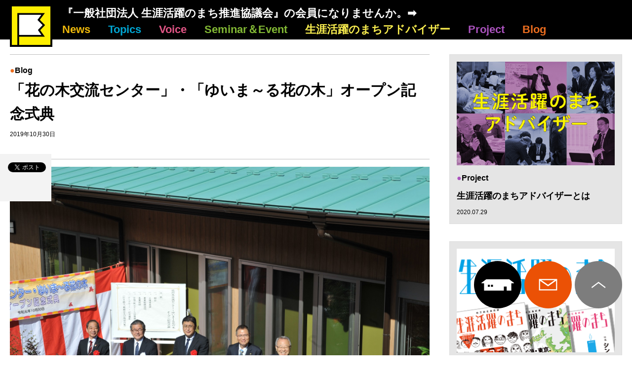

--- FILE ---
content_type: text/html; charset=UTF-8
request_url: https://shougaikatsuyaku.town/blog/%E3%80%8C%E8%8A%B1%E3%81%AE%E6%9C%A8%E4%BA%A4%E6%B5%81%E3%82%BB%E3%83%B3%E3%82%BF%E3%83%BC%E3%80%8D%E3%83%BB%E3%80%8C%E3%82%86%E3%81%84%E3%81%BE%EF%BD%9E%E3%82%8B%E8%8A%B1%E3%81%AE%E6%9C%A8%E3%80%8D/
body_size: 39084
content:
<!doctype html>
<html lang="ja">
<head>
    <meta charset="UTF-8">
    <meta name="viewport" content="width=device-width, initial-scale=1.0">
    <meta http-equiv="X-UA-Compatible" content="ie=edge">

	        <meta property="og:title" content="「花の木交流センター」・「ゆいま～る花の木」オープン記念式典">
        <meta property="og:url" content="https://shougaikatsuyaku.town/blog/%e3%80%8c%e8%8a%b1%e3%81%ae%e6%9c%a8%e4%ba%a4%e6%b5%81%e3%82%bb%e3%83%b3%e3%82%bf%e3%83%bc%e3%80%8d%e3%83%bb%e3%80%8c%e3%82%86%e3%81%84%e3%81%be%ef%bd%9e%e3%82%8b%e8%8a%b1%e3%81%ae%e6%9c%a8%e3%80%8d/">
        <meta property="og:image" content="https://shougaikatsuyaku.town/wp-content/uploads/2019/10/Blog191030①.jpg">
	    <meta property="og:site_name" content="一般社団法人 生涯活躍のまち推進協議会">
    <meta name="twitter:card" content="summary">

	<title>「花の木交流センター」・「ゆいま～る花の木」オープン記念式典 &#8211; 一般社団法人 生涯活躍のまち推進協議会</title>
<meta name='robots' content='max-image-preview:large' />
	<style>img:is([sizes="auto" i], [sizes^="auto," i]) { contain-intrinsic-size: 3000px 1500px }</style>
	<link rel='stylesheet' id='wp-block-library-css' href='https://shougaikatsuyaku.town/wp-includes/css/dist/block-library/style.min.css?ver=6.8.3' type='text/css' media='all' />
<style id='classic-theme-styles-inline-css' type='text/css'>
/*! This file is auto-generated */
.wp-block-button__link{color:#fff;background-color:#32373c;border-radius:9999px;box-shadow:none;text-decoration:none;padding:calc(.667em + 2px) calc(1.333em + 2px);font-size:1.125em}.wp-block-file__button{background:#32373c;color:#fff;text-decoration:none}
</style>
<style id='global-styles-inline-css' type='text/css'>
:root{--wp--preset--aspect-ratio--square: 1;--wp--preset--aspect-ratio--4-3: 4/3;--wp--preset--aspect-ratio--3-4: 3/4;--wp--preset--aspect-ratio--3-2: 3/2;--wp--preset--aspect-ratio--2-3: 2/3;--wp--preset--aspect-ratio--16-9: 16/9;--wp--preset--aspect-ratio--9-16: 9/16;--wp--preset--color--black: #000000;--wp--preset--color--cyan-bluish-gray: #abb8c3;--wp--preset--color--white: #ffffff;--wp--preset--color--pale-pink: #f78da7;--wp--preset--color--vivid-red: #cf2e2e;--wp--preset--color--luminous-vivid-orange: #ff6900;--wp--preset--color--luminous-vivid-amber: #fcb900;--wp--preset--color--light-green-cyan: #7bdcb5;--wp--preset--color--vivid-green-cyan: #00d084;--wp--preset--color--pale-cyan-blue: #8ed1fc;--wp--preset--color--vivid-cyan-blue: #0693e3;--wp--preset--color--vivid-purple: #9b51e0;--wp--preset--gradient--vivid-cyan-blue-to-vivid-purple: linear-gradient(135deg,rgba(6,147,227,1) 0%,rgb(155,81,224) 100%);--wp--preset--gradient--light-green-cyan-to-vivid-green-cyan: linear-gradient(135deg,rgb(122,220,180) 0%,rgb(0,208,130) 100%);--wp--preset--gradient--luminous-vivid-amber-to-luminous-vivid-orange: linear-gradient(135deg,rgba(252,185,0,1) 0%,rgba(255,105,0,1) 100%);--wp--preset--gradient--luminous-vivid-orange-to-vivid-red: linear-gradient(135deg,rgba(255,105,0,1) 0%,rgb(207,46,46) 100%);--wp--preset--gradient--very-light-gray-to-cyan-bluish-gray: linear-gradient(135deg,rgb(238,238,238) 0%,rgb(169,184,195) 100%);--wp--preset--gradient--cool-to-warm-spectrum: linear-gradient(135deg,rgb(74,234,220) 0%,rgb(151,120,209) 20%,rgb(207,42,186) 40%,rgb(238,44,130) 60%,rgb(251,105,98) 80%,rgb(254,248,76) 100%);--wp--preset--gradient--blush-light-purple: linear-gradient(135deg,rgb(255,206,236) 0%,rgb(152,150,240) 100%);--wp--preset--gradient--blush-bordeaux: linear-gradient(135deg,rgb(254,205,165) 0%,rgb(254,45,45) 50%,rgb(107,0,62) 100%);--wp--preset--gradient--luminous-dusk: linear-gradient(135deg,rgb(255,203,112) 0%,rgb(199,81,192) 50%,rgb(65,88,208) 100%);--wp--preset--gradient--pale-ocean: linear-gradient(135deg,rgb(255,245,203) 0%,rgb(182,227,212) 50%,rgb(51,167,181) 100%);--wp--preset--gradient--electric-grass: linear-gradient(135deg,rgb(202,248,128) 0%,rgb(113,206,126) 100%);--wp--preset--gradient--midnight: linear-gradient(135deg,rgb(2,3,129) 0%,rgb(40,116,252) 100%);--wp--preset--font-size--small: 13px;--wp--preset--font-size--medium: 20px;--wp--preset--font-size--large: 36px;--wp--preset--font-size--x-large: 42px;--wp--preset--spacing--20: 0.44rem;--wp--preset--spacing--30: 0.67rem;--wp--preset--spacing--40: 1rem;--wp--preset--spacing--50: 1.5rem;--wp--preset--spacing--60: 2.25rem;--wp--preset--spacing--70: 3.38rem;--wp--preset--spacing--80: 5.06rem;--wp--preset--shadow--natural: 6px 6px 9px rgba(0, 0, 0, 0.2);--wp--preset--shadow--deep: 12px 12px 50px rgba(0, 0, 0, 0.4);--wp--preset--shadow--sharp: 6px 6px 0px rgba(0, 0, 0, 0.2);--wp--preset--shadow--outlined: 6px 6px 0px -3px rgba(255, 255, 255, 1), 6px 6px rgba(0, 0, 0, 1);--wp--preset--shadow--crisp: 6px 6px 0px rgba(0, 0, 0, 1);}:where(.is-layout-flex){gap: 0.5em;}:where(.is-layout-grid){gap: 0.5em;}body .is-layout-flex{display: flex;}.is-layout-flex{flex-wrap: wrap;align-items: center;}.is-layout-flex > :is(*, div){margin: 0;}body .is-layout-grid{display: grid;}.is-layout-grid > :is(*, div){margin: 0;}:where(.wp-block-columns.is-layout-flex){gap: 2em;}:where(.wp-block-columns.is-layout-grid){gap: 2em;}:where(.wp-block-post-template.is-layout-flex){gap: 1.25em;}:where(.wp-block-post-template.is-layout-grid){gap: 1.25em;}.has-black-color{color: var(--wp--preset--color--black) !important;}.has-cyan-bluish-gray-color{color: var(--wp--preset--color--cyan-bluish-gray) !important;}.has-white-color{color: var(--wp--preset--color--white) !important;}.has-pale-pink-color{color: var(--wp--preset--color--pale-pink) !important;}.has-vivid-red-color{color: var(--wp--preset--color--vivid-red) !important;}.has-luminous-vivid-orange-color{color: var(--wp--preset--color--luminous-vivid-orange) !important;}.has-luminous-vivid-amber-color{color: var(--wp--preset--color--luminous-vivid-amber) !important;}.has-light-green-cyan-color{color: var(--wp--preset--color--light-green-cyan) !important;}.has-vivid-green-cyan-color{color: var(--wp--preset--color--vivid-green-cyan) !important;}.has-pale-cyan-blue-color{color: var(--wp--preset--color--pale-cyan-blue) !important;}.has-vivid-cyan-blue-color{color: var(--wp--preset--color--vivid-cyan-blue) !important;}.has-vivid-purple-color{color: var(--wp--preset--color--vivid-purple) !important;}.has-black-background-color{background-color: var(--wp--preset--color--black) !important;}.has-cyan-bluish-gray-background-color{background-color: var(--wp--preset--color--cyan-bluish-gray) !important;}.has-white-background-color{background-color: var(--wp--preset--color--white) !important;}.has-pale-pink-background-color{background-color: var(--wp--preset--color--pale-pink) !important;}.has-vivid-red-background-color{background-color: var(--wp--preset--color--vivid-red) !important;}.has-luminous-vivid-orange-background-color{background-color: var(--wp--preset--color--luminous-vivid-orange) !important;}.has-luminous-vivid-amber-background-color{background-color: var(--wp--preset--color--luminous-vivid-amber) !important;}.has-light-green-cyan-background-color{background-color: var(--wp--preset--color--light-green-cyan) !important;}.has-vivid-green-cyan-background-color{background-color: var(--wp--preset--color--vivid-green-cyan) !important;}.has-pale-cyan-blue-background-color{background-color: var(--wp--preset--color--pale-cyan-blue) !important;}.has-vivid-cyan-blue-background-color{background-color: var(--wp--preset--color--vivid-cyan-blue) !important;}.has-vivid-purple-background-color{background-color: var(--wp--preset--color--vivid-purple) !important;}.has-black-border-color{border-color: var(--wp--preset--color--black) !important;}.has-cyan-bluish-gray-border-color{border-color: var(--wp--preset--color--cyan-bluish-gray) !important;}.has-white-border-color{border-color: var(--wp--preset--color--white) !important;}.has-pale-pink-border-color{border-color: var(--wp--preset--color--pale-pink) !important;}.has-vivid-red-border-color{border-color: var(--wp--preset--color--vivid-red) !important;}.has-luminous-vivid-orange-border-color{border-color: var(--wp--preset--color--luminous-vivid-orange) !important;}.has-luminous-vivid-amber-border-color{border-color: var(--wp--preset--color--luminous-vivid-amber) !important;}.has-light-green-cyan-border-color{border-color: var(--wp--preset--color--light-green-cyan) !important;}.has-vivid-green-cyan-border-color{border-color: var(--wp--preset--color--vivid-green-cyan) !important;}.has-pale-cyan-blue-border-color{border-color: var(--wp--preset--color--pale-cyan-blue) !important;}.has-vivid-cyan-blue-border-color{border-color: var(--wp--preset--color--vivid-cyan-blue) !important;}.has-vivid-purple-border-color{border-color: var(--wp--preset--color--vivid-purple) !important;}.has-vivid-cyan-blue-to-vivid-purple-gradient-background{background: var(--wp--preset--gradient--vivid-cyan-blue-to-vivid-purple) !important;}.has-light-green-cyan-to-vivid-green-cyan-gradient-background{background: var(--wp--preset--gradient--light-green-cyan-to-vivid-green-cyan) !important;}.has-luminous-vivid-amber-to-luminous-vivid-orange-gradient-background{background: var(--wp--preset--gradient--luminous-vivid-amber-to-luminous-vivid-orange) !important;}.has-luminous-vivid-orange-to-vivid-red-gradient-background{background: var(--wp--preset--gradient--luminous-vivid-orange-to-vivid-red) !important;}.has-very-light-gray-to-cyan-bluish-gray-gradient-background{background: var(--wp--preset--gradient--very-light-gray-to-cyan-bluish-gray) !important;}.has-cool-to-warm-spectrum-gradient-background{background: var(--wp--preset--gradient--cool-to-warm-spectrum) !important;}.has-blush-light-purple-gradient-background{background: var(--wp--preset--gradient--blush-light-purple) !important;}.has-blush-bordeaux-gradient-background{background: var(--wp--preset--gradient--blush-bordeaux) !important;}.has-luminous-dusk-gradient-background{background: var(--wp--preset--gradient--luminous-dusk) !important;}.has-pale-ocean-gradient-background{background: var(--wp--preset--gradient--pale-ocean) !important;}.has-electric-grass-gradient-background{background: var(--wp--preset--gradient--electric-grass) !important;}.has-midnight-gradient-background{background: var(--wp--preset--gradient--midnight) !important;}.has-small-font-size{font-size: var(--wp--preset--font-size--small) !important;}.has-medium-font-size{font-size: var(--wp--preset--font-size--medium) !important;}.has-large-font-size{font-size: var(--wp--preset--font-size--large) !important;}.has-x-large-font-size{font-size: var(--wp--preset--font-size--x-large) !important;}
:where(.wp-block-post-template.is-layout-flex){gap: 1.25em;}:where(.wp-block-post-template.is-layout-grid){gap: 1.25em;}
:where(.wp-block-columns.is-layout-flex){gap: 2em;}:where(.wp-block-columns.is-layout-grid){gap: 2em;}
:root :where(.wp-block-pullquote){font-size: 1.5em;line-height: 1.6;}
</style>
<link rel='stylesheet' id='shogaikatsuyaku-css' href='https://shougaikatsuyaku.town/wp-content/themes/shogaikatsuyaku/assets/css/style.min.css?ver=202007828' type='text/css' media='all' />
<link rel="https://api.w.org/" href="https://shougaikatsuyaku.town/wp-json/" /><link rel="alternate" title="JSON" type="application/json" href="https://shougaikatsuyaku.town/wp-json/wp/v2/posts/1695" /><link rel="EditURI" type="application/rsd+xml" title="RSD" href="https://shougaikatsuyaku.town/xmlrpc.php?rsd" />
<meta name="generator" content="WordPress 6.8.3" />
<link rel="canonical" href="https://shougaikatsuyaku.town/blog/%e3%80%8c%e8%8a%b1%e3%81%ae%e6%9c%a8%e4%ba%a4%e6%b5%81%e3%82%bb%e3%83%b3%e3%82%bf%e3%83%bc%e3%80%8d%e3%83%bb%e3%80%8c%e3%82%86%e3%81%84%e3%81%be%ef%bd%9e%e3%82%8b%e8%8a%b1%e3%81%ae%e6%9c%a8%e3%80%8d/" />
<link rel='shortlink' href='https://shougaikatsuyaku.town/?p=1695' />
<link rel="alternate" title="oEmbed (JSON)" type="application/json+oembed" href="https://shougaikatsuyaku.town/wp-json/oembed/1.0/embed?url=https%3A%2F%2Fshougaikatsuyaku.town%2Fblog%2F%25e3%2580%258c%25e8%258a%25b1%25e3%2581%25ae%25e6%259c%25a8%25e4%25ba%25a4%25e6%25b5%2581%25e3%2582%25bb%25e3%2583%25b3%25e3%2582%25bf%25e3%2583%25bc%25e3%2580%258d%25e3%2583%25bb%25e3%2580%258c%25e3%2582%2586%25e3%2581%2584%25e3%2581%25be%25ef%25bd%259e%25e3%2582%258b%25e8%258a%25b1%25e3%2581%25ae%25e6%259c%25a8%25e3%2580%258d%2F" />
<link rel="alternate" title="oEmbed (XML)" type="text/xml+oembed" href="https://shougaikatsuyaku.town/wp-json/oembed/1.0/embed?url=https%3A%2F%2Fshougaikatsuyaku.town%2Fblog%2F%25e3%2580%258c%25e8%258a%25b1%25e3%2581%25ae%25e6%259c%25a8%25e4%25ba%25a4%25e6%25b5%2581%25e3%2582%25bb%25e3%2583%25b3%25e3%2582%25bf%25e3%2583%25bc%25e3%2580%258d%25e3%2583%25bb%25e3%2580%258c%25e3%2582%2586%25e3%2581%2584%25e3%2581%25be%25ef%25bd%259e%25e3%2582%258b%25e8%258a%25b1%25e3%2581%25ae%25e6%259c%25a8%25e3%2580%258d%2F&#038;format=xml" />
<style type="text/css">.recentcomments a{display:inline !important;padding:0 !important;margin:0 !important;}</style><link rel="icon" href="https://shougaikatsuyaku.town/wp-content/uploads/2019/04/favicon-1-150x150.png" sizes="32x32" />
<link rel="icon" href="https://shougaikatsuyaku.town/wp-content/uploads/2019/04/favicon-1-300x300.png" sizes="192x192" />
<link rel="apple-touch-icon" href="https://shougaikatsuyaku.town/wp-content/uploads/2019/04/favicon-1-300x300.png" />
<meta name="msapplication-TileImage" content="https://shougaikatsuyaku.town/wp-content/uploads/2019/04/favicon-1-300x300.png" />
		<style type="text/css" id="wp-custom-css">
			.comment1{
	width:70%;
	margin:0 auto;
	color:#666666;
	line-height:130%;
}
.comment2{
	width:60%;
	margin:50px auto 10px auto;
	color:#666666;
	line-height:130%;
}
.typeA{
	border-left: solid 3px #333333;
	padding-left: 15px;
	display:block;
}
.mt100{
	margin-top:100px;
}
.mb100{
	margin-bottom:100px;
	display:block;
}
.mt70{
	margin-top:70px;
}
.mt50{
	margin-top:50px;
}
.mb50{
	margin-bottom:50px;
}
.mt0{
	margin-top:0px;
}
.pb50{
	padding-bottom:50px;
}
.wdt70{
	width:70%;
	margin:0 auto;
	line-height:140%;
}
.wdt80{
	width:80%;
	margin:0 auto;
	line-height:140%;
}
.profile{
	padding-top: 15px;
	border-top: dotted 1px #333333;
	line-height:140%;
}
.profile strong{
	font-size:110%;
	margin-bottom:10px;
}
.prof-1{
	width:80%;
	margin:0px auto 200px auto;
	line-height:150%;
	border: solid 1px #cccccc;
	padding: 10px;
}
.orange{
	color:#e94709;
}
.pnk{
	color:#ec7aac;
}
.bdr{
	border-left: solid 9px #cccccc;
	padding-left: -150px;
	width:80%;
	margin: 0 auto 30px auto;
	line-height:130%;
}
.bdr-l{
	border-left: solid 15px #f7c9dd;
	padding-left: 10px;
}
.bdr-b{
	border-bottom: dotted 1px #333333;
}
.bdr-top-none{
	border-top: none;
}
h1.workation{
	font-size:240%;
	display:block;
	line-height:130%;
	font-weight:normal;
	color:#333333;
}
h2 span{
	font-size:80%;
	display:block;
	line-height:130%;
}
h2 span.fs13{
	font-size:13px;
}
img#bdr{
	border:solid 1px #cccccc;
}
table{
  border-collapse:separate;
  border-spacing: 5px;
  width: 100%;
	font-size:80%;
	line-height:140%;
}

table th,table td{
  border-radius: 5px;
  text-align: left;
  padding: 10px;
}

table th{
  background-color: #c79852;
  color: white;
  border:solid 1px #927141;
  width: 20%;
	font-size:110%;
}

table td{
  background-color: #e4d4bc;
  border:solid 1px #af9d85;
  width: 80%;
}
.name{
  color: #e4007f;
}
.fs140{
	font-size:140%;
}
.lh140{
	line-height:140%;
}
.lh150{
	line-height:150%;
}
.cap2{
	line-height:140%;
	text-align:left;
}
		</style>
		
    <!-- Global site tag (gtag.js) - Google Analytics -->
    <script async src="https://www.googletagmanager.com/gtag/js?id=UA-140494748-1"></script>
    <script>
        window.dataLayer = window.dataLayer || [];
        function gtag(){dataLayer.push(arguments);}
        gtag('js', new Date());

        gtag('config', 'UA-140494748-1');
    </script>
</head>
<body>
<div id="fb-root"></div>
<script>(function(d, s, id) {
        var js, fjs = d.getElementsByTagName(s)[0];
        if (d.getElementById(id)) return;
        js = d.createElement(s); js.id = id;
        js.src = 'https://connect.facebook.net/ja_JP/sdk.js#xfbml=1&version=v3.2';
        fjs.parentNode.insertBefore(js, fjs);
    }(document, 'script', 'facebook-jssdk'));</script>

<div class="wrap" id="app">
	
		
	<header class="header">
        <div class="container">
            <div class="header__wrap">
                <div class="header__logo">
                    <a href="https://shougaikatsuyaku.town/"><img src="https://shougaikatsuyaku.town/wp-content/themes/shogaikatsuyaku/assets/images/logo2.png" alt=""></a>
                </div>

                <div class="header__row">
                    <p class="header__description"><a href="https://shougaikatsuyaku.town/about/">『一般社団法人 生涯活躍のまち推進協議会』の会員になりませんか。➡</a></p>

                    <div class="header__nav">
                        <ul class="global-nav">
                            <li class="global-nav__item">
                                <a href="https://shougaikatsuyaku.town/news/" class="global-nav__link global-nav__link--news">News</a>
                            </li>

                            <li class="global-nav__item">
                                <a href="https://shougaikatsuyaku.town/topics/" class="global-nav__link global-nav__link--topics">Topics</a>
                            </li>

                            <li class="global-nav__item">
                                <a href="https://shougaikatsuyaku.town/voice/" class="global-nav__link global-nav__link--voice">Voice</a>
                            </li>

                            <li class="global-nav__item">
                                <a href="https://shougaikatsuyaku.town/seminar/" class="global-nav__link global-nav__link--seminar">Seminar＆Event</a>
                            </li>

	                        <li class="global-nav__item">
		                        <a href="https://shougaikatsuyaku.town/advisor/" class="global-nav__link global-nav__link--advisor">生涯活躍のまちアドバイザー</a>
	                        </li>

                            <li class="global-nav__item">
                                <a href="https://shougaikatsuyaku.town/project/" class="global-nav__link global-nav__link--project">Project</a>
                            </li>

                            <li class="global-nav__item">
                                <a href="https://shougaikatsuyaku.town/blog/" class="global-nav__link global-nav__link--blog">Blog</a>
                            </li>
                        </ul>
                    </div>
                </div>

                <div class="header__toggle">
                    <button class="toggle">
                        <span class="toggle__bar toggle__bar--1"></span>
                        <span class="toggle__bar toggle__bar--2"></span>
                        <span class="toggle__bar toggle__bar--3"></span>
                    </button>
                </div>
            </div>
        </div>
	</header>

    <div class="container">

<div class="column">
    <div class="column-share">
        <div class="share-box">
            <div class="share-box__item">
                <a href="https://twitter.com/share?ref_src=twsrc%5Etfw" class="twitter-share-button" data-lang="ja" data-show-count="false">Tweet</a><script async src="https://platform.twitter.com/widgets.js" charset="utf-8"></script>
            </div>

            <div class="share-box__item">
                <div class="fb-like" data-layout="box_count" data-action="recommend" data-size="small" data-show-faces="true" data-share="true"></div>
            </div>
        </div>
    </div>

	<div class="column-main">
                    
                <article class="post">
                    <header class="post__meta">
                        <p class="post__category post__category--blog">Blog</p>
                        <h1 class="post__title">「花の木交流センター」・「ゆいま～る花の木」オープン記念式典</h1>
                        <time class="post__date">2019年10月30日</time>
                    </header>

		                                    <div class="post__thumbnail">
                            <img width="1920" height="1278" src="https://shougaikatsuyaku.town/wp-content/uploads/2019/10/Blog191030①.jpg" class="attachment-post-thumbnail size-post-thumbnail wp-post-image" alt="" decoding="async" fetchpriority="high" srcset="https://shougaikatsuyaku.town/wp-content/uploads/2019/10/Blog191030①.jpg 1920w, https://shougaikatsuyaku.town/wp-content/uploads/2019/10/Blog191030①-300x200.jpg 300w, https://shougaikatsuyaku.town/wp-content/uploads/2019/10/Blog191030①-768x511.jpg 768w, https://shougaikatsuyaku.town/wp-content/uploads/2019/10/Blog191030①-1024x682.jpg 1024w" sizes="(max-width: 1920px) 100vw, 1920px" />                        </div>
                    
                    <div class="post__content">
                        
<p>本日（10月30日）、埼玉県秩父市において「花の木交流センター」そしてサービス付き高齢者向け住宅「ゆいま～る花の木」オープン記念式典が開催されました。西武秩父駅から約15分。静かな住宅街のなかに並んで立つ2つの建物は周囲とうまく馴染んでいる感じです。</p>



<figure class="wp-block-image"><img decoding="async" width="1024" height="682" src="https://shougaikatsuyaku.town/wp-content/uploads/2019/10/Blog191030②-1024x682.jpg" alt="" class="wp-image-1698" srcset="https://shougaikatsuyaku.town/wp-content/uploads/2019/10/Blog191030②-1024x682.jpg 1024w, https://shougaikatsuyaku.town/wp-content/uploads/2019/10/Blog191030②-300x200.jpg 300w, https://shougaikatsuyaku.town/wp-content/uploads/2019/10/Blog191030②-768x511.jpg 768w, https://shougaikatsuyaku.town/wp-content/uploads/2019/10/Blog191030②.jpg 1920w" sizes="(max-width: 1024px) 100vw, 1024px" /><figcaption>ゆいま～る花ノ木</figcaption></figure>



<p>秩父市は豊島区と姉妹都市提携を結んでおり、式典では秩父市の久喜邦康市長ならびに豊島区の高野之夫区長が挨拶されました。2014年に豊島区が消滅可能性都市とされた際、区長をはじめ、多くの関係者は衝撃を受けましたが、それを機に、どのような区政を進めていくかという発想に転換したそうです。</p>



<p>秩父市との姉妹都市提携に基づく人の交流もそのひとつ。そのひとつのシンボルが「ゆいま～る花の木」です。入居を決めた生まれも育ちも豊島区の髙野正義さんは、当面、豊島区の自宅と秩父市を行き来する2地域居住をするそうです。地元大塚では町会長を務めておられる 髙野さん。誰とでもすぐ親しくなれるリーダータイプのお人柄は、秩父でも頼りにされるでしょう。</p>



<p>「ぼくは中高とラグビーをやっていてね、東京でも子供から大人まで楽しめるクラブチームをつくったんだ。夢は秩父市に天然芝のグラウンドをつくること。東京のラグビー好きが合宿でできるように、菅平みたいなさ。ラグビーのメッカの熊谷へも秩父から秩父鉄道で一本で行けるからいいよね」。今週末に横浜でファイナルを迎えるラグビーワールドカップの開催期間中は何度かスタジアムにも足を運ばれたそうです。</p>



<p>「秩父市も人口減っているし、まちを少しでも元気にしたいという使命感もあるかな」と髙野さん。</p>



<figure class="wp-block-image"><img decoding="async" width="1024" height="682" src="https://shougaikatsuyaku.town/wp-content/uploads/2019/10/Blog191030⑤-1024x682.jpg" alt="" class="wp-image-1697" srcset="https://shougaikatsuyaku.town/wp-content/uploads/2019/10/Blog191030⑤-1024x682.jpg 1024w, https://shougaikatsuyaku.town/wp-content/uploads/2019/10/Blog191030⑤-300x200.jpg 300w, https://shougaikatsuyaku.town/wp-content/uploads/2019/10/Blog191030⑤-768x511.jpg 768w, https://shougaikatsuyaku.town/wp-content/uploads/2019/10/Blog191030⑤.jpg 1920w" sizes="(max-width: 1024px) 100vw, 1024px" /><figcaption>明るく前向きな髙野さんは地域のリーダータイプ</figcaption></figure>



<p>挨拶では、ゆいま～る花ノ木ならびに交流センターを運営するコミュニティネットの須藤康夫・代表取締役が「ゆいま～る花の木」を「生涯活躍のまちの第2弾（先月末にオープンしたゆいま～る都留に続き）であり、新築としては全国で初めて。ここが参考事例になってほしい」。内閣官房まち・ひと・しごと創生本部事務局の中野孝浩・内閣参事官は、ここの優れた点として「建物を建てる際にコミュニティづくりがうまくいっている」「豊島区との姉妹都市提携によって関係人口の増加がみられる」「公民連携がうまく進んでいる」を挙げました。</p>



<p>これからの課題は「ゆいま～る花の木」を満室にすること（全20戸のうち、現在、入居は予約も含めて8戸）、「花の木交流センター」を地域に向けて開放すること（子ども食堂なども検討中とのことです）。幸い近くには幼稚園も小学校も専門学校もあります。国が掲げる「全世代活躍」のための資源は豊富です。秩父での「ごちゃまぜ」コミュニティが国のモデルケースになっていくことを願っています。</p>



<figure class="wp-block-image"><img loading="lazy" decoding="async" width="1024" height="682" src="https://shougaikatsuyaku.town/wp-content/uploads/2019/10/Blog191030③-1024x682.jpg" alt="" class="wp-image-1699" srcset="https://shougaikatsuyaku.town/wp-content/uploads/2019/10/Blog191030③-1024x682.jpg 1024w, https://shougaikatsuyaku.town/wp-content/uploads/2019/10/Blog191030③-300x200.jpg 300w, https://shougaikatsuyaku.town/wp-content/uploads/2019/10/Blog191030③-768x511.jpg 768w, https://shougaikatsuyaku.town/wp-content/uploads/2019/10/Blog191030③.jpg 1920w" sizes="auto, (max-width: 1024px) 100vw, 1024px" /><figcaption>秩父さくら幼稚園の園児のみなさんによる合唱</figcaption></figure>



<p>なお、豊島区が生涯活躍のまちをどう考えているかについては、豊島区福祉部の常松部長のインタビューをお読みください。</p>



<figure class="wp-block-embed is-type-rich is-provider-一般社団法人-生涯活躍のまち推進協議会"><div class="wp-block-embed__wrapper">
<blockquote class="wp-embedded-content" data-secret="IPmmPMzraY"><a href="https://shougaikatsuyaku.town/voice/ccrc%e3%81%ab%e3%81%8a%e3%81%91%e3%82%8b%e9%a6%96%e9%83%bd%e5%9c%8f%e8%87%aa%e6%b2%bb%e4%bd%93%e3%81%ae%e5%bd%b9%e5%89%b2%e3%81%a8%e3%81%af/">CCRCにおける首都圏自治体の役割とは</a></blockquote><iframe loading="lazy" class="wp-embedded-content" sandbox="allow-scripts" security="restricted" style="position: absolute; visibility: hidden;" title="&#8220;CCRCにおける首都圏自治体の役割とは&#8221; &#8212; 一般社団法人 生涯活躍のまち推進協議会" src="https://shougaikatsuyaku.town/voice/ccrc%e3%81%ab%e3%81%8a%e3%81%91%e3%82%8b%e9%a6%96%e9%83%bd%e5%9c%8f%e8%87%aa%e6%b2%bb%e4%bd%93%e3%81%ae%e5%bd%b9%e5%89%b2%e3%81%a8%e3%81%af/embed/#?secret=aakITjOUF1#?secret=IPmmPMzraY" data-secret="IPmmPMzraY" width="500" height="282" frameborder="0" marginwidth="0" marginheight="0" scrolling="no"></iframe>
</div></figure>
                    </div>
                </article>

                    	</div>

	<div class="column-sidebar">
		<div class="excerpt-list">
			<article class="excerpt excerpt--sidebar">
			<div class="excerpt__thumbnail">
				<img src="https://shougaikatsuyaku.town/wp-content/themes/shogaikatsuyaku/assets/images/advisor-head.jpg" alt="">
			</div>

			<p class="excerpt__category excerpt__category--project">Project</p>

			<h2 class="excerpt__title"><a href="https://shougaikatsuyaku.town/about-advisor/">生涯活躍のまちアドバイザーとは</a></h2>

			<time class="excerpt__date">2020.07.29</time>
		</article>
	
	        <article class="excerpt excerpt--sidebar">
            <div class="excerpt__thumbnail">
                <img src="https://shougaikatsuyaku.town/wp-content/themes/shogaikatsuyaku/assets/images/shogai-head.png" alt="">
            </div>

            <p class="excerpt__category excerpt__category--project">Project</p>

            <h2 class="excerpt__title"><a href="https://shougaikatsuyaku.town/syosasshi/">地方創生に取り組む自治体、<br>
                    事業者の声をお届けする小冊子、<br>
                    「生涯活躍のまち」を発行しています。</a></h2>

            <time class="excerpt__date">2018.03.15</time>
        </article>
    
	        <article class="excerpt excerpt--sidebar">
            <div class="excerpt__thumbnail">
                <img src="https://shougaikatsuyaku.town/wp-content/themes/shogaikatsuyaku/assets/images/boshu-head.png" alt="">
            </div>

            <p class="excerpt__category excerpt__category--project">Project</p>

            <h2 class="excerpt__title"><a href="https://shougaikatsuyaku.town/about/">当法人では、会員をひろく募っています。</a></h2>

            <time class="excerpt__date">2018.03.15</time>
        </article>
    
	<!--        <article class="excerpt excerpt--sidebar">
            <div class="excerpt__thumbnail">
                <img src="https://shougaikatsuyaku.town/wp-content/themes/shogaikatsuyaku/assets/images/about-head.png" alt="">
            </div>

            <p class="excerpt__category excerpt__category--project">Project</p>

            <h2 class="excerpt__title"><a href="https://shougaikatsuyaku.town/ijucenter/">「生涯活躍のまち 移住促進センター」<br>について。</a></h2>

            <time class="excerpt__date">2018.03.15</time>
        </article>
	-->
</div>	</div>
</div>

<div class="related-posts">
	<div class="excerpt-list">
					
				<article class="excerpt excerpt--3columns">
                    <div class="excerpt__thumbnail">
                        <img width="1406" height="930" src="https://shougaikatsuyaku.town/wp-content/uploads/2025/11/スクリーンショット-6.png" class="attachment-post-thumbnail size-post-thumbnail wp-post-image" alt="" decoding="async" loading="lazy" />                    </div>

					<p class="excerpt__category excerpt__category--news">News</p>

					<h2 class="excerpt__title"><a href="https://shougaikatsuyaku.town/news/%e8%83%bd%e7%99%bb%e3%83%bb%e8%bc%aa%e5%b3%b6%e3%83%89%e3%82%ad%e3%83%a5%e3%83%a1%e3%83%b3%e3%82%bf%e3%83%aa%e3%83%bc%e5%8b%95%e7%94%bb%e3%81%a7%e3%81%99%e3%80%82%e3%81%9c%e3%81%b2%e3%81%94%e8%a6%a7/">能登・輪島ドキュメンタリー動画です。ぜひご覧ください。</a></h2>

					<time class="excerpt__date">2025年11月20日</time>
				</article>

			
				<article class="excerpt excerpt--3columns">
                    <div class="excerpt__thumbnail">
                        <img width="1241" height="1754" src="https://shougaikatsuyaku.town/wp-content/uploads/2025/11/第67号（最終版）_page-0001.jpg" class="attachment-post-thumbnail size-post-thumbnail wp-post-image" alt="" decoding="async" loading="lazy" srcset="https://shougaikatsuyaku.town/wp-content/uploads/2025/11/第67号（最終版）_page-0001.jpg 1241w, https://shougaikatsuyaku.town/wp-content/uploads/2025/11/第67号（最終版）_page-0001-212x300.jpg 212w, https://shougaikatsuyaku.town/wp-content/uploads/2025/11/第67号（最終版）_page-0001-725x1024.jpg 725w, https://shougaikatsuyaku.town/wp-content/uploads/2025/11/第67号（最終版）_page-0001-768x1085.jpg 768w, https://shougaikatsuyaku.town/wp-content/uploads/2025/11/第67号（最終版）_page-0001-1087x1536.jpg 1087w" sizes="auto, (max-width: 1241px) 100vw, 1241px" />                    </div>

					<p class="excerpt__category excerpt__category--news">News</p>

					<h2 class="excerpt__title"><a href="https://shougaikatsuyaku.town/news/%e3%80%8e%e7%94%9f%e6%b6%af%e6%b4%bb%e8%ba%8d%e3%81%ae%e3%81%be%e3%81%a1%e3%80%8f%e6%9c%80%e6%96%b0%e5%8f%b7%e3%81%ae%e7%89%b9%e9%9b%86%e3%81%af%e3%80%8c%e3%83%9e%e3%82%b8%e3%83%83%e3%82%af%e3%83%af/">『生涯活躍のまち』最新号の特集は「マジックワード”ARIGATO”」</a></h2>

					<time class="excerpt__date">2025年11月13日</time>
				</article>

			
				<article class="excerpt excerpt--3columns">
                    <div class="excerpt__thumbnail">
                        <img width="703" height="1000" src="https://shougaikatsuyaku.town/wp-content/uploads/2025/11/③Book-Review（僕には鳥の言葉がわかる）.jpg" class="attachment-post-thumbnail size-post-thumbnail wp-post-image" alt="" decoding="async" loading="lazy" srcset="https://shougaikatsuyaku.town/wp-content/uploads/2025/11/③Book-Review（僕には鳥の言葉がわかる）.jpg 703w, https://shougaikatsuyaku.town/wp-content/uploads/2025/11/③Book-Review（僕には鳥の言葉がわかる）-211x300.jpg 211w" sizes="auto, (max-width: 703px) 100vw, 703px" />                    </div>

					<p class="excerpt__category excerpt__category--news">News</p>

					<h2 class="excerpt__title"><a href="https://shougaikatsuyaku.town/news/%e4%bb%8a%e6%9c%88%e3%81%ae%e3%81%8a%e3%82%b9%e3%82%b9%e3%83%a1%e6%9c%ac%e3%81%af%e3%80%81%e9%88%b4%e6%9c%a8%e4%bf%8a%e8%b2%b4%e8%91%97%ef%bc%8f%e9%96%a2-%e7%be%8e%e5%92%8c-%e8%a8%b3%e3%80%8e%e5%83%95/">今月のおススメ本は、鈴木俊貴著『僕には鳥の言葉がわかる』小学館</a></h2>

					<time class="excerpt__date">2025年11月13日</time>
				</article>

						</div>
</div>

</div>

<div class="footer-buttons">
    <div class="container">
        <ul class="footer-buttons__list">
            <li class="footer-buttons__item footer-buttons__item--1">
                <a class="footer-buttons__link footer-buttons__link--1" href="https://shougaikatsuyaku.town/"><img src="https://shougaikatsuyaku.town/wp-content/themes/shogaikatsuyaku/assets/images/icon-home.png" alt=""></a>
            </li>

            <li class="footer-buttons__item footer-buttons__item--2">
                <a class="footer-buttons__link footer-buttons__link--2" href="https://shougaikatsuyaku.town/contact/"><img src="https://shougaikatsuyaku.town/wp-content/themes/shogaikatsuyaku/assets/images/icon-mail.png" alt=""></a>
            </li>

            <li class="footer-buttons__item footer-buttons__item--3">
                <a class="footer-buttons__link footer-buttons__link--3" href="#"><img src="https://shougaikatsuyaku.town/wp-content/themes/shogaikatsuyaku/assets/images/icon-top.png" alt=""></a>
            </li>
        </ul>
    </div>
</div>

<footer class="footer">
	<div class="cta-area">
        <div class="container">
            <h2 class="cta-area__title">情報をお寄せください</h2>
            <p class="cta-area__text">地域活性のために、がんばっている自治体や事業者の皆さんの情報を募集しています。売り込みも大歓迎！</p>
            <div class="cta-area__icon"><a href="https://shougaikatsuyaku.town/contact/"><img src="https://shougaikatsuyaku.town/wp-content/themes/shogaikatsuyaku/assets/images/cta-mail.png" alt=""></a></div>
        </div>
	</div>

	<div class="footer__wrap">
        <div class="container">
            <h2 class="footer__title"><a href="https://shougaikatsuyaku.town/about/">生涯活躍のまち推進協議会について</a></h2>

            <ul class="footer-nav">
                <li class="footer-nav__item">
                    <a href="https://shougaikatsuyaku.town/news/" class="footer-nav__link footer-nav__link--news">News</a>
                </li>

                <li class="footer-nav__item">
                    <a href="https://shougaikatsuyaku.town/topics/" class="footer-nav__link footer-nav__link--topics">Topics</a>
                </li>

                <li class="footer-nav__item">
                    <a href="https://shougaikatsuyaku.town/voice/" class="footer-nav__link footer-nav__link--voice">Voice</a>
                </li>

                <li class="footer-nav__item">
                    <a href="https://shougaikatsuyaku.town/seminar/" class="footer-nav__link footer-nav__link--seminar">Seminar＆Event</a>
                </li>

	            <li class="footer-nav__item">
		            <a href="https://shougaikatsuyaku.town/advisor/" class="footer-nav__link footer-nav__link--advisor">生涯活躍のまちアドバイザー</a>
	            </li>

                <li class="footer-nav__item">
                    <a href="https://shougaikatsuyaku.town/project/" class="footer-nav__link footer-nav__link--project">Project</a>
                </li>

                <li class="footer-nav__item">
                    <a href="https://shougaikatsuyaku.town/blog/" class="footer-nav__link footer-nav__link--blog">Blog</a>
                </li>
            </ul>

            <div class="footer-social">
                <p class="footer-social__title">FOLLOW</p>
                <ul class="footer-social__list">
                    <li class="footer-social__item">
                        <a href="https://www.facebook.com/shougaikatsuyaku/" target="_blank"><img src="https://shougaikatsuyaku.town/wp-content/themes/shogaikatsuyaku/assets/images/icon-facebook.png" alt="Facebook"></a>
                    </li>
                </ul>
            </div>
        </div>
	</div>

    <div class="copyright-area">
        <h2 class="copyright-area__title">一般社団法人 <span class="copyright-area__large">生涯活躍のまち推進協議会</span></h2>
        <p class="copyright">Copyright (c) Shougaikatsuyakunomachi Association</p>
    </div>
</footer>

</div>

<script type="speculationrules">
{"prefetch":[{"source":"document","where":{"and":[{"href_matches":"\/*"},{"not":{"href_matches":["\/wp-*.php","\/wp-admin\/*","\/wp-content\/uploads\/*","\/wp-content\/*","\/wp-content\/plugins\/*","\/wp-content\/themes\/shogaikatsuyaku\/*","\/*\\?(.+)"]}},{"not":{"selector_matches":"a[rel~=\"nofollow\"]"}},{"not":{"selector_matches":".no-prefetch, .no-prefetch a"}}]},"eagerness":"conservative"}]}
</script>
<script type="text/javascript" src="https://shougaikatsuyaku.town/wp-content/themes/shogaikatsuyaku/assets/js/index.bundle.js?ver=201829262" id="shogaikatsuyaku-js"></script>
<script type="text/javascript" src="https://shougaikatsuyaku.town/wp-includes/js/wp-embed.min.js?ver=6.8.3" id="wp-embed-js" defer="defer" data-wp-strategy="defer"></script>
</body>
</html>

--- FILE ---
content_type: text/css
request_url: https://shougaikatsuyaku.town/wp-content/themes/shogaikatsuyaku/assets/css/style.min.css?ver=202007828
body_size: 30554
content:
@charset "utf-8";

:root {
  --primary-color: #0e0e90;
  --secondary-color: #ffff00;
}

/* 変数 */

/* stylelint-disable-line */

/* stylelint-disable-line */

/* stylelint-disable-line */

/* stylelint-disable-line */

/* stylelint-disable-line */

/* stylelint-disable-line */

/* stylelint-disable-line */

/* stylelint-disable-line */

/* stylelint-disable-line */

/* メディアクエリ */

/*!
 * ress.css • v1.2.2
 * MIT License
 * github.com/filipelinhares/ress
 */

/* # =================================================================
   # Global selectors
   # ================================================================= */

html {
  box-sizing: border-box;
  overflow-y: scroll; /* All browsers without overlaying scrollbars */
  -webkit-text-size-adjust: 100%; /* iOS 8+ */
}

*,
::before,
::after {
  background-repeat: no-repeat; /* Set `background-repeat: no-repeat` to all elements and pseudo elements */
  box-sizing: inherit;
}

::before,
::after {
  text-decoration: inherit; /* Inherit text-decoration and vertical align to ::before and ::after pseudo elements */
  vertical-align: inherit;
}

* {
  padding: 0; /* Reset `padding` and `margin` of all elements */
  margin: 0;
}

/* # =================================================================
   # General elements
   # ================================================================= */

/* Add the correct display in iOS 4-7.*/

audio:not([controls]) {
  display: none;
  height: 0;
}

hr {
  overflow: visible; /* Show the overflow in Edge and IE */
	margin-bottom: 3%;
}

/*
* Correct `block` display not defined for any HTML5 element in IE 8/9
* Correct `block` display not defined for `details` or `summary` in IE 10/11
* and Firefox
* Correct `block` display not defined for `main` in IE 11
*/

article,
aside,
details,
figcaption,
figure,
footer,
header,
main,
menu,
nav,
section,
summary {
  display: block;
}

summary {
  display: list-item; /* Add the correct display in all browsers */
}

small {
  font-size: 80%; /* Set font-size to 80% in `small` elements */
}

[hidden],
template {
  display: none; /* Add the correct display in IE */
}

abbr[title] {
  border-bottom: 1px dotted; /* Add a bordered underline effect in all browsers */
  text-decoration: none; /* Remove text decoration in Firefox 40+ */
}

a {
  background-color: transparent; /* Remove the gray background on active links in IE 10 */
  -webkit-text-decoration-skip: objects; /* Remove gaps in links underline in iOS 8+ and Safari 8+ */
}

a:active,
a:hover {
  outline-width: 0; /* Remove the outline when hovering in all browsers */
}

code,
kbd,
pre,
samp {
  font-family: monospace, monospace; /* Specify the font family of code elements */
}

b,
strong {
  font-weight: bolder; /* Correct style set to `bold` in Edge 12+, Safari 6.2+, and Chrome 18+ */
}

dfn {
  font-style: italic; /* Address styling not present in Safari and Chrome */
}

/* Address styling not present in IE 8/9 */

mark {
  background-color: #ff0;
  color: #000;
}

/* https://gist.github.com/unruthless/413930 */

sub,
sup {
  font-size: 75%;
  line-height: 0;
  position: relative;
  vertical-align: baseline;
}

sub {
  bottom: -0.25em;
}

sup {
  top: -0.5em;
}

/* # =================================================================
   # Forms
   # ================================================================= */

input {
  border-radius: 0;
}

/* Apply cursor pointer to button elements */

button,
[type="button"],
[type="reset"],
[type="submit"],
[role="button"] {
  cursor: pointer;
}

/* Replace pointer cursor in disabled elements */

[disabled] {
  cursor: default;
}

[type="number"] {
  width: auto; /* Firefox 36+ */
}

[type="search"] {
  -webkit-appearance: textfield; /* Safari 8+ */
}

[type="search"]::-webkit-search-cancel-button,
[type="search"]::-webkit-search-decoration {
  -webkit-appearance: none; /* Safari 8 */
}

textarea {
  overflow: auto; /* Internet Explorer 11+ */
  resize: vertical; /* Specify textarea resizability */
}

button,
input,
optgroup,
select,
textarea {
  font: inherit; /* Specify font inheritance of form elements */
}

optgroup {
  font-weight: bold; /* Restore the font weight unset by the previous rule. */
}

button {
  overflow: visible; /* Address `overflow` set to `hidden` in IE 8/9/10/11 */
}

/* Remove inner padding and border in Firefox 4+ */

button::-moz-focus-inner,
[type="button"]::-moz-focus-inner,
[type="reset"]::-moz-focus-inner,
[type="submit"]::-moz-focus-inner {
  border-style: 0;
  padding: 0;
}

/* Replace focus style removed in the border reset above */

button:-moz-focusring,
[type="button"]::-moz-focus-inner,
[type="reset"]::-moz-focus-inner,
[type="submit"]::-moz-focus-inner {
  outline: 1px dotted ButtonText;
}

button,
html [type="button"],
[type="reset"],
[type="submit"] {
  -webkit-appearance: button; /* Correct the inability to style clickable types in iOS */
}

button,
select {
  text-transform: none; /* Firefox 40+, Internet Explorer 11- */
}

/* Remove the default button styling in all browsers */

button,
input,
select,
textarea {
  background-color: transparent;
  border-style: none;
  color: inherit;
}

/* Style select like a standard input */

select {
  -moz-appearance: none; /* Firefox 36+ */
  -webkit-appearance: none;  /* Chrome 41+ */
}

select::-ms-expand {
  display: none; /* Internet Explorer 11+ */
}

select::-ms-value {
  color: currentColor; /* Internet Explorer 11+ */
}

legend {
  border: 0; /* Correct `color` not being inherited in IE 8/9/10/11 */
  color: inherit; /* Correct the color inheritance from `fieldset` elements in IE */
  display: table; /* Correct the text wrapping in Edge and IE */
  max-width: 100%; /* Correct the text wrapping in Edge and IE */
  white-space: normal; /* Correct the text wrapping in Edge and IE */
}

::-webkit-file-upload-button {
  -webkit-appearance: button; /* Correct the inability to style clickable types in iOS and Safari */
  font: inherit; /* Change font properties to `inherit` in Chrome and Safari */
}

[type="search"] {
  -webkit-appearance: textfield; /* Correct the odd appearance in Chrome and Safari */
  outline-offset: -2px; /* Correct the outline style in Safari */
}

/* # =================================================================
   # Specify media element style
   # ================================================================= */

img {
  border-style: none; /* Remove border when inside `a` element in IE 8/9/10 */
}

/* Add the correct vertical alignment in Chrome, Firefox, and Opera */

progress {
  vertical-align: baseline;
}

svg:not(:root) {
  overflow: hidden; /* Internet Explorer 11- */
}

audio,
canvas,
progress,
video {
  display: inline-block; /* Internet Explorer 11+, Windows Phone 8.1+ */
}

/* # =================================================================
   # Accessibility
   # ================================================================= */

/* Hide content from screens but not screenreaders */

@media screen {
  [hidden~="screen"] {
    display: inherit;
  }

  [hidden~="screen"]:not(:active):not(:focus):not(:target) {
    position: absolute !important;
    clip: rect(0 0 0 0) !important;
  }
}

/* Specify the progress cursor of updating elements */

[aria-busy="true"] {
  cursor: progress;
}

/* Specify the pointer cursor of trigger elements */

[aria-controls] {
  cursor: pointer;
}

/* Specify the unstyled cursor of disabled, not-editable, or otherwise inoperable elements */

[aria-disabled] {
  cursor: default;
}

/* # =================================================================
   # Selection
   # ================================================================= */

/* Specify text selection background color and omit drop shadow */

::selection {
  background-color: #b3d4fc; /* Required when declaring ::selection */
  color: #000;
  text-shadow: none;
}

/* リセットCSS */

body {
  font-family: 'Hiragino Sans', 'Yu Gothic', sans-serif;
  color: #000;
  -moz-osx-font-smoothing: grayscale;
  -webkit-font-smoothing: antialiased;
  font-weight: 400;
  font-size: 16px;
  line-height: 2;
  min-width: 1024px;
}

@media (max-width: 991px) {
  body {
    font-size: 14px;
    min-width: 0;
  }
}

a {
  color: #e30920;
  text-decoration: none;
  transition: opacity .3s ease-out;
}

a:hover {
  opacity: .7;
}

img {
  max-width: 100%;
  height: auto;
  vertical-align: middle;
}

.container {
  max-width: 100%;
  width: 1320px;
  margin: 0 auto;
  padding: 0 20px;
}

.container--relative {
  position: relative;
}

.wrap {
}

.transition {
  opacity: 0;
  transition: all .8s ease-out .5s;
}

@media (max-width: 991px) {
  .transition {
    transition: all .6s ease-out;
  }
}

.transition--delay {
  transition: all .8s ease-out 2s;
}

@media (max-width: 991px) {
  .transition--delay {
    transition: all .6s ease-out;
  }
}

.transition--inview {
  opacity: 1;
}

/* ベーススタイル */

/* 各種コンポーネント */

.post__title {
  font-weight: 600;
  font-size: 30px;
  line-height: 1.6;
}

@media (max-width: 991px) {
  .post__title {
    font-size: 20px;
  }
}

.post__meta {
  border-top: 1px solid #bfbfbf;
  border-bottom: 1px solid #bfbfbf;
  padding: 16px 0 35px;
}

@media (max-width: 991px) {
  .post__meta {
    font-size: 12px;
  }
}

.post__category {
  font-size: 16px;
  font-weight: 600;
}

.post__category::before {
  content: '●';
  display: inline-block;
}

.post__category--news::before {
  color: #f0ba0b;
}

.post__category--topics::before {
  color: #00a5d2;
}

.post__category--voice::before {
  color: #df5484;
}

.post__category--seminar::before {
  color: #82b834;
}

.post__category--advisor::before {
  color: #fbef4f;
}

.post__category--project::before {
  color: #aa52bd;
}

.post__category--blog::before {
  color: #eb6d1f;
}

.post__thumbnail {
  margin-bottom: 30px;
  text-align: center;
  border-bottom: 1px solid #bfbfbf;
  padding: 15px 0;
}

@media (max-width: 991px) {
  .post__thumbnail {
    padding: 15px 0;
  }
}

.post__thumbnail--ijucenter {
  padding: 50px 0;
}

.post__thumbnail--about {
  padding: 20px 0 10px;
}

.post__thumbnail--syosasshi {
  padding: 50px 0;
}

.post__content {
  margin-top: 30px;
}

@media (min-width: 992px) {
  .post__content {
    padding: 0 60px;
  }
}

.post__content h2,
.post__content h3,
.post__content h4,
.post__content h5,
.post__content h6 {
  margin-top: 3em;
  margin-bottom: 1.5em;
}

.post__content ul {
  padding-left: 1.3rem;
}

.post__content p:not(:last-child) {
  margin-bottom: 1.5em;
}

.post__date {
  font-size: 12px;
}

.excerpt-list {
  display: flex;
  flex-wrap: wrap;
  margin: -20px;
}

.excerpt {
  border: 1px solid #dcdcdc;
  position: relative;
  padding: 14px 14px 8px;
  margin: 20px;
  width: calc(50% - 40px);
  transition: all .35s;
}

.excerpt:hover {
  opacity: .7;
}

@media (max-width: 991px) {
  .excerpt {
    width: calc(100% - 40px);
  }
}

.excerpt--sidebar {
  width: calc(100% - 40px);
  background-color: #e5e5e5;
}

.excerpt--3columns {
  width: calc((100% / 3) - 40px);
}

@media (max-width: 991px) {
  .excerpt--3columns {
    width: calc(100% - 40px);
  }
}

.excerpt--project {
  width: calc((100% / 3) - 40px);
  background-color: #e5e5e5;
}

@media (max-width: 991px) {
  .excerpt--project {
    width: calc(100% - 40px);
  }
}

.excerpt:not(:last-child) {
  margin-bottom: 15px;
}

.excerpt__thumbnail {
  flex-shrink: 0;
  margin-bottom: 10px;
  height: 210px;
  background-color: #fafafa;
}

@media (max-width: 991px) {
}

.excerpt__thumbnail img {
  width: 100%;
  height: 210px;
  -o-object-fit: cover;
  object-fit: cover;
  font-family: 'object-fit: cover;';
}

.excerpt a {
  color: #000;
}

.excerpt a::before {
  position: absolute;
  top: 0;
  right: 0;
  bottom: 0;
  left: 0;
  content: '';
}

.excerpt__title {
  font-size: 18px;
  font-weight: 600;
  margin-bottom: 2px;
  line-height: 1.6;
}

@media (max-width: 991px) {
  .excerpt__title {
    font-size: 16px;
  }
}

.excerpt__category {
  font-size: 16px;
  font-weight: 600;
  margin-bottom: 6px;
}

.excerpt__category::before {
  content: '●';
  display: inline-block;
}

.excerpt__category--news::before {
  color: #f0ba0b;
}

.excerpt__category--topics::before {
  color: #00a5d2;
}

.excerpt__category--voice::before {
  color: #df5484;
}

.excerpt__category--seminar::before {
  color: #82b834;
}

.excerpt__category--advisor::before {
  color: #fbef4f;
}

.excerpt__category--project::before {
  color: #aa52bd;
}

.excerpt__category--blog::before {
  color: #eb6d1f;
}

.excerpt__date {
  font-size: 12px;
}

.widget {
  background-color: #f3f3f3;
  padding: 15px;
}

.widget ul {
  list-style: none;
  background-color: #fff;
  border-left: 1px solid #dedede;
  border-right: 1px solid #dedede;
}

.widget ul li {
  padding: 15px 30px;
  border-bottom: 1px solid #dedede;
  position: relative;
}

.widget ul a {
  color: #000;
}

.widget ul a::before {
  content: '';
  position: absolute;
  right: 0;
  top: 0;
  bottom: 0;
  left: 0;
  display: block;
}

.sidebar-title {
  background-color: #000;
  font-size: 20px;
  font-weight: 400;
  color: #fff;
  padding: 15px 30px;
}

.related-posts {
  margin-bottom: 40px;
}

.front-more {
  margin-top: 20px;
}

.post-more {
  text-align: center;
  margin-top: 50px;
}

.post-more__button {
  color: #fff;
  font-weight: 600;
  display: inline-flex;
  align-items: center;
  justify-content: center;
  font-size: 30px;
  line-height: 1.2;
  letter-spacing: .075em;
  width: 200px;
  height: 50px;
  border-radius: 25px;
  background-color: #000;
  transition: all .25s ease-in-out;
}

.post-more__button:hover {
  opacity: .7;
}

@media (max-width: 991px) {
  .post-more__button {
    font-size: 20px;
  }
}

.post-more__button::before {
  content: '+';
  color: #fff;
  display: block;
  width: 27px;
  height: 27px;
  margin-right: 6px;
  background-size: contain;
  margin-top: 4px;
  font-size: 20px;
}

.button {
  display: inline-flex;
  align-items: center;
  background-color: #000;
  color: white;
  height: 64px;
  padding: 0 120px;
  font-size: 18px;
  font-weight: 600;
  white-space: nowrap;
}

.contact-form {
  border: 1px solid #bfbfbf;
  padding: 24px 50px;
}

@media (max-width: 991px) {
  .contact-form {
    padding: 20px;
  }
}

.contact-form__lead {
  border-bottom: 1px solid #bfbfbf;
  padding-bottom: 30px;
}

.contact-form__button {
  text-align: center;
  padding-top: 40px;
  padding-bottom: 30px;
}

.forms {
  margin-bottom: 40px;
}

@media (max-width: 991px) {
  .forms {
    margin-bottom: 30px;
  }
}

.form-note {
  font-size: 13px;
  text-align: center;
  margin-bottom: 50px;
}

@media (max-width: 991px) {
  .form-note {
    margin-bottom: 30px;
  }
}

.form-button {
  text-align: center;
}

.input-group {
  display: flex;
  padding: 15px 0;
  border-bottom: 1px solid #bfbfbf;
}

@media (max-width: 991px) {
  .input-group {
    display: block;
    margin-bottom: 14px;
  }
}

.input-group:last-child {
  margin-bottom: 0;
}

.input-group--tel {
  margin-bottom: 72px;
}

@media (max-width: 991px) {
  .input-group--tel {
    margin-bottom: 30px;
  }
}

.input-group--genre {
  margin-bottom: 38px;
}

@media (max-width: 991px) {
  .input-group--genre {
    margin-bottom: 20px;
  }
}

.input-group__name {
  width: 232px;
  flex-shrink: 0;
  font-size: 18px;
}

@media (max-width: 991px) {
  .input-group__name {
    font-size: 14px;
    width: auto;
    margin-bottom: 6px;
    line-height: 1.5;
  }
}

.input-group__name--catalog {
  line-height: 1.5;
}

.input-group__content {
  flex-grow: 1;
}

.input-group__content--boxes {
  display: flex;
  flex-wrap: wrap;
  max-width: 800px;
}

@media (max-width: 991px) {
  .input-group__content--boxes {
    display: block;
  }
}

.input-group__content--boxes .mwform-checkbox-field {
  width: 50%;
}

@media (max-width: 991px) {
  .input-group__content--boxes .mwform-checkbox-field {
    width: auto;
  }
}

.input-group__input {
  background-color: #fff;
  border: 1px solid #707070;
  padding: 8px 12px;
  width: 100%;
  font-size: 16px;
  line-height: 1.5;
}

@media (max-width: 991px) {
  .input-group__input {
    padding: 12px;
  }
}

.input-group__input:placeholder-shown {
  color: #9d9d9d;
}

.input-group__input:-ms-input-placeholder {
  color: #9d9d9d;
}

@media (max-width: 991px) {
  .input-group__input {
    font-size: 13px;
  }
}

.input-group__input--medium {
  max-width: 800px;
}

.input-group__select {
  background-color: #fff;
  border: 1px solid #707070;
  padding: 22px 12px;
  width: 100%;
}

@media (max-width: 991px) {
  .input-group__select {
    padding: 12px;
  }
}

textarea.input-group__input {
  padding: 12px;
}

.form-complete {
  text-align: center;
}

.agreement {
  margin-bottom: 60px;
}

.agreement__box {
  background-color: #fff;
  border: 1px solid #959ea7;
  height: 140px;
  overflow: auto;
  padding: 20px;
  font-size: 12px;
}

.agreement__box p {
  margin-bottom: 1.5em;
}

.form-buttons {
  text-align: center;
}

.contact-title {
  font-size: 60px;
  font-weight: 400;
  line-height: 1.2;
  margin-bottom: 4px;
}

@media (max-width: 991px) {
  .contact-title {
    font-size: 30px;
  }
}

.contact-lead {
  font-size: 18px;
  margin-bottom: 10px;
}

@media (max-width: 991px) {
  .contact-lead {
    font-size: 15px;
  }
}

.contact-tel {
  line-height: 1.2;
  color: #707070;
  font-size: 44px;
  font-weight: 600;
  margin-bottom: 4px;
}

@media (max-width: 991px) {
  .contact-tel {
    font-size: 18px;
  }
}

.contact-tel__large {
  font-size: 64px;
}

@media (max-width: 991px) {
  .contact-tel__large {
    font-size: 26px;
  }
}

.contact-address {
  line-height: 2.25;
  margin-bottom: 20px;
}

.required {
  color: #e30920;
}

.horizontal-item {
  display: block;
}

.mw_wp_form .horizontal-item + .horizontal-item {
  margin-left: 0;
}

.footer__wrap {
  background-color: #000;
  text-align: center;
  padding: 40px 0 55px;
}

.footer__title {
  font-weight: 600;
  font-size: 22px;
  margin-bottom: 24px;
}

@media (max-width: 991px) {
  .footer__title {
    font-size: 16px;
  }
}

.footer__title a {
  color: #fff;
}

.footer-nav {
  list-style: none;
  display: flex;
  justify-content: center;
  margin-bottom: 40px;
}

@media (max-width: 991px) {
  .footer-nav {
    display: block;
    padding-left: 0;
    width: 100%;
  }
}

.footer-nav__item {
  color: #fff;
  font-size: 24px;
  margin: 0 18px;
  display: flex;
  align-items: center;
  line-height: 1.3;
  font-weight: 600;
  white-space: nowrap;
}

@media (max-width: 991px) {
  .footer-nav__item {
    margin: 0;
    font-size: 13px;
    border-bottom: 1px solid #aaa;
  }
}

.footer-nav__item--shop {
  background-color: #0e0e90;
  background-color: var(--primary-color);
  color: #fff;
}

.footer-nav__link {
  color: inherit;
}

.footer-nav__link--news {
  color: #f0ba0b;
}

.footer-nav__link--topics {
  color: #00a5d2;
}

.footer-nav__link--voice {
  color: #df5484;
}

.footer-nav__link--seminar {
  color: #82b834;
}

.footer-nav__link--advisor {
  color: #fbef4f;
}

.footer-nav__link--project {
  color: #aa52bd;
}

.footer-nav__link--blog {
  color: #eb6d1f;
}

@media (max-width: 991px) {
  .footer-nav__link {
    width: 100%;
    padding: 12px 20px;
  }
}

.cta-area {
  text-align: center;
  color: #000;
  border-top: 1px solid #535353;
  padding: 15px 0;
}

.cta-area__title {
  font-weight: 600;
  font-size: 24px;
  line-height: 1.4;
  margin-bottom: 4px;
}

@media (max-width: 991px) {
  .cta-area__title {
    font-size: 16px;
  }
}

.cta-area__text {
  font-size: 18px;
  line-height: 1.4;
  margin-bottom: 10px;
}

@media (max-width: 991px) {
  .cta-area__text {
    font-size: 14px;
  }
}

.footer-social__title {
  font-size: 20px;
  font-weight: 600;
  color: #585858;
  line-height: 1;
  margin-bottom: 10px;
}

@media (max-width: 991px) {
  .footer-social__title {
    font-size: 16px;
  }
}

.footer-social__list {
  display: flex;
  justify-content: center;
}

.footer-social__item {
  line-height: 1;
}

.footer-social__item:first-child {
  margin-right: 0px;
}

.copyright-area {
  text-align: center;
  background-color: #434343;
  color: #aaaaaa;
  padding: 10px 0;
}

.copyright-area__title {
  font-size: 15px;
  display: inline-flex;
  align-items: center;
  font-weight: 600;
  line-height: 1.5;
}

@media (max-width: 991px) {
  .copyright-area__title {
    font-size: 12px;
  }
}

.copyright-area__large {
  font-size: 21px;
  margin-left: 8px;
}

@media (max-width: 991px) {
  .copyright-area__large {
    font-size: 16px;
  }
}

.copyright-area__text {
}

.copyright {
  font-size: 12px;
}

.footer-buttons {
  position: fixed;
  right: 0;
  bottom: 95px;
}

.footer-buttons__list {
  display: flex;
  list-style: none;
  justify-content: flex-end;
}

.footer-buttons__item {
  width: 96px;
  height: 96px;
}

@media (max-width: 991px) {
  .footer-buttons__item {
    width: 50px;
    height: 50px;
  }
}

.footer-buttons__item:not(:last-child) {
  margin-right: 6px;
}

.footer-buttons__link {
  width: 100%;
  height: 100%;
  display: flex;
  align-items: center;
  justify-content: center;
  border-radius: 50%;
  background-color: #000;
}

@media (max-width: 991px) {
  .footer-buttons__link {
    padding: 10px;
  }
}

.footer-buttons__link--2 {
  background-color: #eb5105;
}

.footer-buttons__link--3 {
  background-color: #7d7d7d;
}

.header {
  background-color: #000;
  position: -webkit-sticky;
  position: sticky;
  top: 0;
  z-index: 9999;
}

.header__wrap {
  position: relative;
  height: 80px;
  max-width: 100%;
  margin: auto;
  display: flex;
  color: #fff;
}

@media (max-width: 991px) {
  .header__wrap {
    height: 50px;
    box-shadow: none;
    position: static;
  }
}

.header__logo {
  display: flex;
  align-items: center;
  margin-right: 20px;
  margin-bottom: -24px;
  position: relative;
  z-index: 9998;
}

.header__logo img {
  width: 86px;
}

@media (max-width: 991px) {
  .header__logo img {
    width: 58px;
  }
}

.header__logo a:hover {
  opacity: 1;
}

.header__row {
}

.header__nav {
  display: flex;
  justify-content: center;
}

@media (max-width: 991px) {
  .header__nav {
    padding: 20px 0 0;
    position: absolute;
    left: 0;
    right: 0;
    top: 50px;
    display: none;
    z-index: 9997;
    background-color: #222;
  }
}

@media (max-width: 991px) {
  .header__nav--open {
    display: flex;
  }
}

.header__toggle {
  display: flex;
  align-items: center;
  margin-left: auto;
}

@media (min-width: 992px) {
  .header__toggle {
    display: none;
  }
}

.header__description {
  font-weight: 600;
  font-size: 22px;
  padding: 14px 0 6px;
  line-height: 1.2;
}

@media (max-width: 991px) {
  .header__description {
    display: none;
  }
}

.header__description a {
  color: #fff;
}

.global-nav {
  list-style: none;
  display: flex;
  justify-content: center;
  margin-left: -18px;
}

@media (max-width: 991px) {
  .global-nav {
    display: block;
    padding-left: 0;
    width: 100%;
    margin-left: 0;
    z-index: 9997;
  }
}

.global-nav__item {
  color: #fff;
  font-size: 22px;
  margin: 0 18px;
  display: flex;
  align-items: center;
  line-height: 1.3;
  font-weight: 600;
  white-space: nowrap;
}

@media (max-width: 991px) {
  .global-nav__item {
    margin: 0;
    font-size: 13px;
    border-bottom: 1px solid #aaa;
  }
}

.global-nav__item--shop {
  background-color: #0e0e90;
  background-color: var(--primary-color);
  color: #fff;
}

.global-nav__link {
  color: inherit;
}

.global-nav__link--news {
  color: #f0ba0b;
}

.global-nav__link--topics {
  color: #00a5d2;
}

.global-nav__link--voice {
  color: #df5484;
}

.global-nav__link--seminar {
  color: #82b834;
}

.global-nav__link--advisor {
  color: #fbef4f;
}

.global-nav__link--project {
  color: #aa52bd;
}

.global-nav__link--blog {
  color: #eb6d1f;
}

@media (max-width: 991px) {
  .global-nav__link {
    width: 100%;
    padding: 12px 20px;
  }
}

.toggle {
  width: 50px;
  height: 50px;
  position: relative;
}

.toggle--open .toggle__bar--1 {
  -webkit-transform: rotate(45deg);
  transform: rotate(45deg);
  top: 23px;
}

.toggle--open .toggle__bar--2 {
  opacity: 0;
}

.toggle--open .toggle__bar--3 {
  -webkit-transform: rotate(-45deg);
  transform: rotate(-45deg);
  top: 23px;
}

.toggle__bar {
  width: 25px;
  height: 2px;
  display: block;
  left: 0;
  right: 0;
  margin: 0 auto;
  border-radius: 1px;
  position: absolute;
  transition: all .2s ease-out;
}

.toggle__bar--1 {
  top: 16px;
  background-color: #fcdc04;
}

.toggle__bar--2 {
  top: 24px;
  background-color: #00b7ee;
}

.toggle__bar--3 {
  top: 32px;
  background-color: #ea68a2;
}

.preheader-content img {
  width: 100%;
}

.colored-title {
  background-color: #e30920;
  color: #fff;
  font-size: 16px;
  font-weight: 600;
  padding: 12px 20px;
  line-height: 1.5;
  margin-bottom: 24px;
  margin-top: 0 !important;
}

.pagination {
  list-style: none;
  display: flex;
  margin-top: 60px;
}

@media (max-width: 991px) {
  .pagination {
    margin-top: 30px;
    flex-wrap: wrap;
  }
}

.pagination__item {
  font-size: 18px;
  width: 64px;
  height: 64px;
  background-color: #fff;
  border: 1px solid #aaa;
  margin-right: 20px;
  display: flex;
  justify-content: center;
  align-items: center;
}

@media (max-width: 991px) {
  .pagination__item {
    font-size: 14px;
    margin: 0 10px;
    width: 40px;
    height: 40px;
  }
}

.pagination__item--current {
  background-color: #000;
  color: #fff;
  border: none;
}

.pagination__item a {
  color: #000;
  display: flex;
  width: 100%;
  height: 100%;
  align-items: center;
  justify-content: center;
}

.wp-block-columns {
  margin: 60px 0;
}

@media (max-width: 991px) {
  .wp-block-columns {
    display: block;
    margin: 30px 0;
  }
}

@media (max-width: 991px) {
  .wp-block-columns .wp-block-column:not(:last-child) {
    margin-bottom: 20px;
  }
}

.aligncenter {
  display: block;
  margin-left: auto;
  margin-right: auto;
}

.alignright {
  display: block;
  margin-left: auto;
}

/* セクション別スタイル */

.column {
  display: flex;
  padding: 30px 0 145px;
  position: relative;
}

@media (max-width: 991px) {
  .column {
    display: block;
    padding: 30px 0;
  }
}

.column-main {
  flex-grow: 1;
  min-width: 0;
}

.column-sidebar {
  width: 350px;
  flex-shrink: 0;
  margin-left: 40px;
}

@media (max-width: 991px) {
  .column-sidebar {
    width: 100%;
    margin-left: 0;
    margin-top: 40px;
  }
}

.column-share {
  position: fixed;
  left: 0;
  top: 50%;
  -webkit-transform: translateY(-50%);
  transform: translateY(-50%);
}

@media (max-width: 991px) {
  .column-share {
    display: none;
  }
}

.share-box {
  background-color: #f3f3f3;
  padding: 16px;
  width: 104px;
}

.box {
  padding: 30px 26px;
  border: 1px solid #aaa;
}

.box--blue {
  border-color: #006ab4;
}

.bezel {
  padding: 0 65px;
}

@media (max-width: 991px) {
  .bezel {
    padding: 0;
  }
}

.bezel--bb {
  border-bottom: 1px solid #bfbfbf;
  margin-bottom: 50px;
}

.magazine-list {
  margin-bottom: 50px;
}

.magazine-list__item {
  display: flex;
}

@media (max-width: 991px) {
  .magazine-list__item {
    display: block;
  }
}

.magazine-list__item:not(:last-child) {
  margin-bottom: 44px;
}

.magazine-list__image {
  flex-shrink: 0;
  margin-right: 30px;
}

@media (max-width: 991px) {
  .magazine-list__image {
    margin-right: 0;
    margin-bottom: 20px;
    text-align: center;
  }
}

.magazine-list__text {
  line-height: 1.5;
}

.post-toc {
  border-bottom: 1px solid #bfbfbf;
  margin-top: -10px;
  margin-bottom: 20px;
  padding-bottom: 20px;
}

.post-toc__list {
  list-style: none;
  padding-left: 0 !important;
}

.post-toc a {
  color: #e30920;
}

.leader-title {
  font-size: 24px;
  margin-top: 0 !important;
  margin-bottom: 0 !important;
}

.leader-portfolio {
  line-height: 1.5;
  margin-bottom: 10px !important;
}

.leader-text {
  margin-bottom: 50px !important;
}

.leader-image {
  margin-bottom: 10px;
}

.activity-image {
  margin-bottom: 20px;
}

.agreement-title {
  font-size: 16px;
  font-weight: 600;
  margin-top: 0 !important;
  margin-bottom: 0 !important;
}

.agreement-text:not(:last-child) {
}

/* ヘルパースタイル
 * このファイルでのみ !important 使用可能
 */

@media (min-width: 992px) {
  .only-mobile {
    display: none;
  }
}

@media (max-width: 991px) {
  .only-pc {
    display: none;
  }
}

.text-center {
  text-align: center;
}

@media (max-width: 991px) {
  .text-center--only-pc {
    text-align: left;
  }
}

.text-left {
  text-align: left;
}

.text-right {
  text-align: right;
}

.lh-small {
  line-height: 1.4;
}

.lh2 {
  line-height: 2;
}

.mb5 {
  margin-bottom: 5px;
}

.mb10 {
  margin-bottom: 10px;
}

.mb15 {
  margin-bottom: 15px;
}

.mb20 {
  margin-bottom: 20px;
}

.mb40 {
  margin-bottom: 40px;
}

.mb30 {
  margin-bottom: 30px;
}

.mb50 {
  margin-bottom: 50px;
}

@media (max-width: 991px) {
  .mb50 {
    margin-bottom: 25px;
  }
}

.mb60 {
  margin-bottom: 60px !important;
}

@media (max-width: 991px) {
  .mb60 {
    margin-bottom: 30px !important;
  }
}

.mb70 {
  margin-bottom: 70px !important;
}

@media (max-width: 991px) {
  .mb70 {
    margin-bottom: 35px !important;
  }
}

.mb80 {
  margin-bottom: 80px;
}

@media (max-width: 991px) {
  .mb80 {
    margin-bottom: 40px;
  }
}

.mb90 {
  margin-bottom: 90px;
}

.mt10 {
  margin-top: 10px;
}

.mt15 {
  margin-top: 15px;
}

.mt80 {
  margin-top: 80px;
}

.mr30 {
  margin-right: 30px;
}

.text-10px {
  font-size: 10px;
}

@media (min-width: 992px) {
  .text-10px {
    font-size: 12px;
  }
}

.text-12px {
  font-size: 12px;
}

@media (min-width: 992px) {
  .text-12px {
    font-size: 14px;
  }
}

.text-14px {
  font-size: 14px;
}

@media (min-width: 992px) {
  .text-14px {
    font-size: 16px;
  }
}

.text-red {
  color: #ff0000;
}

.text-orange {
  color: #ff4b00;
}

.fwbold {
  font-weight: bold;
}

.fwnormal {
  font-weight: normal;
}

.right {
  text-align: right;
}

.screen-reader-text {
  display: none;
}

.category-title {
  font-size: 30px;
  margin-bottom: 20px;
  font-weight: 600;
}

@media (max-width: 991px) {
  .category-title {
    font-size: 20px;
  }
}

.category-title::before {
  content: '●';
  display: inline-block;
}

.category-title--news::before {
  color: #f0ba0b;
}

.category-title--topics::before {
  color: #00a5d2;
}

.category-title--voice::before {
  color: #df5484;
}

.category-title--seminar::before {
  color: #82b834;
}

.category-title--advisor::before {
  color: #fbef4f;
}

.category-title--project::before {
  color: #aa52bd;
}

.category-title--blog::before {
  color: #eb6d1f;
}
